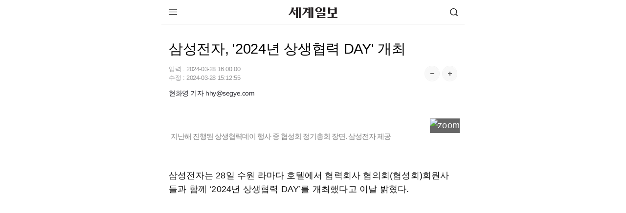

--- FILE ---
content_type: text/html; charset=utf-8
request_url: https://www.google.com/recaptcha/api2/aframe
body_size: 267
content:
<!DOCTYPE HTML><html><head><meta http-equiv="content-type" content="text/html; charset=UTF-8"></head><body><script nonce="P8mfX99rRr9WWw9wxDR6WQ">/** Anti-fraud and anti-abuse applications only. See google.com/recaptcha */ try{var clients={'sodar':'https://pagead2.googlesyndication.com/pagead/sodar?'};window.addEventListener("message",function(a){try{if(a.source===window.parent){var b=JSON.parse(a.data);var c=clients[b['id']];if(c){var d=document.createElement('img');d.src=c+b['params']+'&rc='+(localStorage.getItem("rc::a")?sessionStorage.getItem("rc::b"):"");window.document.body.appendChild(d);sessionStorage.setItem("rc::e",parseInt(sessionStorage.getItem("rc::e")||0)+1);localStorage.setItem("rc::h",'1768918799719');}}}catch(b){}});window.parent.postMessage("_grecaptcha_ready", "*");}catch(b){}</script></body></html>